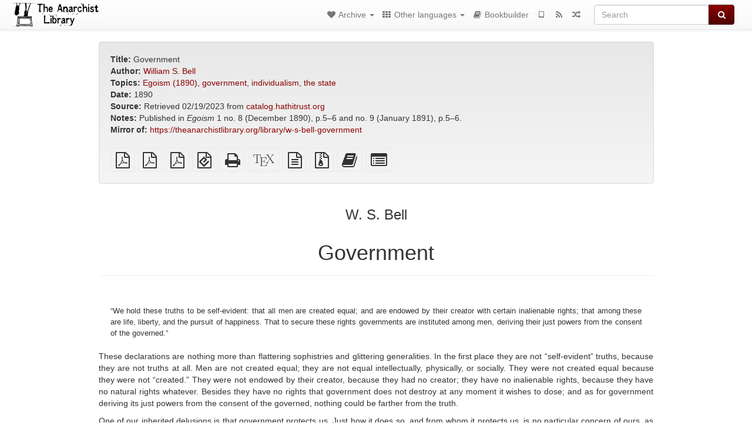

--- FILE ---
content_type: text/html; charset=utf-8
request_url: https://usa.anarchistlibraries.net/library/w-s-bell-government
body_size: 15489
content:
<!DOCTYPE html>
<html lang="en">
  <head>
    <meta charset="utf-8" />
    <meta name="viewport" content="width=device-width, initial-scale=1" />
    <title>Government | The Anarchist Library (Mirror)</title>
    <meta name="generator" content="AMuseWiki - https://amusewiki.org" />
    <meta name="description" content="W. S. Bell Government 1890 Published in Egoism 1 no. 8 (December 1890), p.5–6 and no. 9 (January 1891), p.5–6." />
    <link rel="shortcut icon"
          href="https://usa.anarchistlibraries.net/sitefiles/en/favicon.ico" />
    
    <link rel="icon"             href="https://usa.anarchistlibraries.net/sitefiles/en/opengraph.png" type="image/png" />
    <link rel="apple-touch-icon" href="https://usa.anarchistlibraries.net/sitefiles/en/opengraph.png" type="image/png" />
    <link rel="search" href="https://usa.anarchistlibraries.net/opensearch.xml"
          type="application/opensearchdescription+xml"
          title="The Anarchist Library (Mirror)">
    <link rel="alternate" type="application/rss+xml"
          title="The Anarchist Library (Mirror)" href="https://usa.anarchistlibraries.net/feed" />
    <link rel="alternate" type="application/atom+xml;profile=opds-catalog;kind=navigation"
          href="https://usa.anarchistlibraries.net/opds" title="OPDS"/>
    

    

    
      <link rel="resourcemap" type="application/rdf+xml" href="https://usa.anarchistlibraries.net/library/w-s-bell-government/ore.rdf"/>
    

    <!-- open graph stanza -->
    <meta property="og:title" content="Government" />
    <meta property="og:type" content="article" />
    <meta property="og:article:author" content="W. S. Bell" />
    <meta property="og:article:tag" content="Egoism (1890)" />
    <meta property="og:article:tag" content="government" />
    <meta property="og:article:tag" content="individualism" />
    <meta property="og:article:tag" content="the state" />
    <meta property="og:image" content="https://usa.anarchistlibraries.net/sitefiles/en/opengraph.png" />
    <meta property="og:image:width" content="300" />
    <meta property="og:image:height" content="238" />
    <meta property="og:url" content="https://usa.anarchistlibraries.net/library/w-s-bell-government" />
    <meta property="og:site_name" content="The Anarchist Library (Mirror)" />
    <meta property="og:description" content="W. S. Bell Government 1890 Published in Egoism 1 no. 8 (December 1890), p.5–6 and no. 9 (January 1891), p.5–6." />
    <!-- end graph stanza -->

    <!-- HTML5 Shim and Respond.js IE8 support of HTML5 elements and media queries -->
    <!--[if lt IE 9]>
      <script src="https://oss.maxcdn.com/libs/html5shiv/3.7.0/html5shiv.js"></script>
      <script src="https://oss.maxcdn.com/libs/respond.js/1.4.2/respond.min.js"></script>
    <![endif]-->
    <script src="https://usa.anarchistlibraries.net/static/js/jquery-3.7.0.min.js">
    </script>
    <link rel="stylesheet"
          href="https://usa.anarchistlibraries.net/static/css/bootstrap.amusewiki.css?v=4" />

    <!-- Latest compiled and minified JavaScript -->
    <script src="https://usa.anarchistlibraries.net/static/js/bootstrap.min.js?v=5">
    </script>

    <link rel="stylesheet"
          href="https://usa.anarchistlibraries.net/static/css/fork-awesome.min.css?v=4" />

    <!-- jquery-ui for the highlight effect everywhere and autocompletion
         source in https://usa.anarchistlibraries.net/static/js/jquery-ui-1.13.2.custom/jquery-ui.js -->

    <script src="https://usa.anarchistlibraries.net/static/js/jquery-ui-1.13.2.custom/jquery-ui.min.js?v=2" >
    </script>

    

    
    <link rel="stylesheet" type="text/css"
          href="https://usa.anarchistlibraries.net/static/css/amuse.css?v=9" />

    

    
    <link rel="stylesheet" type="text/css"
          href="https://usa.anarchistlibraries.net/static/css/amusewiki.css?v=45" />
    <script src="https://usa.anarchistlibraries.net/static/js/amuse.js?v=6"></script>
    <script>
      function amw_confirm() { return confirm('Are you sure?') }
    </script>

    

    <script src="https://usa.anarchistlibraries.net/static/js/imagesloaded.pkgd.min.js?v=1"></script>
    <script src="https://usa.anarchistlibraries.net/static/js/amw-anchors.js?v=2"></script>
    <script type="application/ld+json">
{
   "@context" : "http://schema.org",
   "@type" : "WebSite",
   "potentialAction" : {
      "@type" : "SearchAction",
      "query-input" : "required name=search_term_string",
      "target" : "https://usa.anarchistlibraries.net/search?query={search_term_string}"
   },
   "url" : "https://usa.anarchistlibraries.net/"
}

    </script>
  </head>
  <body>
    <div id="amw-nav-bar-top" class="navbar navbar-default" role="navigation">
      <div class="container-fluid">
        <div class="navbar-header">
          <button type="button" class="navbar-toggle" data-toggle="collapse"
                  data-target=".navbar-collapse">
            <span class="sr-only">Toggle navigation</span>
            <span class="icon-bar"></span>
            <span class="icon-bar"></span>
            <span class="icon-bar"></span>
          </button>
          <span>          <a class="amw-navlogo" href="https://usa.anarchistlibraries.net/">
            <img src="https://usa.anarchistlibraries.net/sitefiles/en/navlogo.png"
                 title="The Anarchist Library (Mirror)"
                 class="amw-navlogo-img"
                 alt="The Anarchist Library (Mirror)" />
          </a>
                    </span>
        </div>
        <div class="navbar-collapse collapse">
          <form class="navbar-form navbar-right"
                method="get" role="search"
                id="formsearchbox" action="https://usa.anarchistlibraries.net/search">
            <div class="form-group">
              <div class="input-group">
		        <input type="text" class="form-control search-autocomplete"
                       aria-label="Search"
                       placeholder="Search"
                       name="query" value=""/>
                <div class="input-group-btn">
                  <button type="submit" class="btn btn-primary">
                    <span class="sr-only">Search</span>
                    <span class="fa fa-search fa-fw"></span>
                  </button>
                </div>
              </div>
            </div>
          </form>
          <ul id="amw-top-nav-right-menu" class="nav navbar-nav navbar-right">
            <li class="dropdown hidden-when-no-toc" style="display:none">
              <a class="amw-navlogo dropdown-toggle" href="#"
                 data-toggle="dropdown"
                 title="Table of Contents">
                <span class="fa fa-list text-primary fa-fw"></span>
                <span class=" visible-xs-inline">
                  Table of Contents
                </span>
                <b class="caret hidden-sm"></b>
              </a>
              <ul id="amw-top-nav-toc" class="dropdown-menu dropdown-menu-left">
              </ul>
            </li>
            <li class="dropdown">
              <a href="#" class="dropdown-toggle"
                 id="amw-top-nav-archive-menu"
                 title="texts by authors, title, topic..."
                 data-toggle="dropdown">
                <span class="fa fa-heart fa-fw"></span>
                <span class="hidden-sm" id="amw-catalog-label">
                  Archive
                </span>
                <b class="caret hidden-sm"></b>
              </a>
              <ul class="dropdown-menu dropdown-menu-left">
	            <li class="active" 
                      id="amw-nav-bar-titles">
                  <a href="https://usa.anarchistlibraries.net/listing"
		             title="texts sorted by title">
                    Titles
                  </a>
                </li>
                
                
                <li role="presentation" class="divider"></li>
                
                  <li
                                                     id="amw-nav-bar-authors">
                    <a href="https://usa.anarchistlibraries.net/category/author"
		               title="Authors">
                      Authors
                    </a>
                  </li>
                
                  <li
                                                     id="amw-nav-bar-topics">
                    <a href="https://usa.anarchistlibraries.net/category/topic"
		               title="Topics">
                      Topics
                    </a>
                  </li>
                
                
                <li role="presentation" class="divider"
                    id="amw-nav-bar-latest-separator"></li>
                <li
                   id="amw-nav-bar-latest">
                  <a href="https://usa.anarchistlibraries.net/latest"
		             title="Latest entries">
                    Latest entries
                  </a>
                </li>

                

                


                
                
              </ul>
            </li>
            

            

            
            <li class="dropdown" id="amw-top-nav-projects">
              <a href="#" class="dropdown-toggle"
                 title="Other languages"
                 data-toggle="dropdown">
                <span class="fa fa-th fa-fw"></span>
                <span class="hidden-sm" id="amw-sitegroup-label">
                  Other languages
                </span>
                <b class="caret hidden-sm"></b>
              </a>
              <ul class="dropdown-menu dropdown-menu-left">
                
                <li >
                  <a href="https://da.theanarchistlibrary.org">Det Anarkistiske Bibliotek (da)</a>
                </li>
                
                <li >
                  <a href="https://anarchistischebibliothek.org">Anarchistische Bibliothek (de)</a>
                </li>
                
                <li >
                  <a href="https://es.theanarchistlibrary.org">Biblioteca anarquista (es)</a>
                </li>
                
                <li >
                  <a href="https://fi.theanarchistlibrary.org">Anarkistinen kirjasto (fi)</a>
                </li>
                
                <li >
                  <a href="https://fr.theanarchistlibrary.org">Bibliothèque Anarchiste (fr)</a>
                </li>
                
                <li >
                  <a href="https://anarhisticka-biblioteka.net">Anarhistička biblioteka (sr/hr)</a>
                </li>
                
                <li >
                  <a href="https://bibliotecaanarchica.org">Biblioteca anarchica (it)</a>
                </li>
                
                <li >
                  <a href="https://www.anarhisticka-biblioteka.org">Анархистичка библиотека (mk)</a>
                </li>
                
                <li >
                  <a href="https://a-bieb.nl">Anarchistische bibliotheek (nl)</a>
                </li>
                
                <li >
                  <a href="https://pl.anarchistlibraries.net">Anarcho-Biblioteka (pl)</a>
                </li>
                
                <li >
                  <a href="https://bibliotecaanarquista.org">Biblioteca Anarquista Lusófona (pt)</a>
                </li>
                
                <li >
                  <a href="https://ru.theanarchistlibrary.org">Библиотека Анархизма (ru)</a>
                </li>
                
                <li >
                  <a href="https://sv.theanarchistlibrary.org">Det Anarkistiska Biblioteket (sv)</a>
                </li>
                
                <li >
                  <a href="https://tr.anarchistlibraries.net">Anarşist Kütüphane (tr)</a>
                </li>
                
                <li >
                  <a href="https://lib.anarhija.net">Library.Anarhija.Net</a>
                </li>
                
                <li >
                  <a href="https://anarchistlibraries.net">AnarchistLibraries.Net</a>
                </li>
                
              </ul>
            </li>
            

            

            
            
            <li  id="amw-top-nav-bookbuilder">
              <a href="https://usa.anarchistlibraries.net/bookbuilder" title="Bookbuilder">
                
                <span class="fa fa-book  fa-fw"></span>
                <span class="visible-lg-inline visible-xs-inline">
                  Bookbuilder
                </span>
                
              </a>
            </li>
            <li id="amw-navbar-opds-link">
              <a href="https://usa.anarchistlibraries.net/help/opds" title="Mobile">
                <span class="fa fa-tablet fa-fw"></span>
                <span class="visible-xs-inline">
                  Mobile applications
                </span>
              </a>
            </li>
            <li id="amw-navbar-feed-link">
              <a href="https://usa.anarchistlibraries.net/feed" title="RSS feed">
                <span class="fa fa-rss fa-fw"></span>
                <span class="visible-xs-inline">
                  RSS feed
                </span>
              </a>
            </li>
            <li id="amw-navbar-opds-random">
              <a href="https://usa.anarchistlibraries.net/random" title="Random">
                <span class="fa fa-random fa-fw"></span>
                <span class="visible-xs-inline">
                  Random
                </span>
              </a>
            </li>
            
            
          </ul>
        </div><!--/.nav-collapse -->
      </div>
    </div>
    <div id="wrap">
      <div id="main"
           role="main"
           class="container clear-top">
      
      


      <div class="row">
        <div id="amw-main-layout-column"
             class="col-sm-12">

          <div id="js-site-settings" style="display:none"
               data-use-named-toc=""></div>



        <div id="widepage-container">
          <div id="widepage">
            
<div class="modal fade" id="myModal" tabindex="-1" role="dialog" aria-labelledby="myModalLabel" aria-hidden="true">
  <div class="modal-dialog">
    <div class="modal-content">
      <div class="modal-header">
        <button type="button" class="close" data-dismiss="modal" aria-hidden="true">Close</button>
        <h4 class="modal-title" id="myModalLabel">
          Table of Contents
        </h4>
      </div>
      <div class="modal-body" id="pop-up-toc"></div>
      <div class="modal-footer center">
        <button type="button" class="btn btn-default center" data-dismiss="modal">
          Close
        </button>
      </div>
    </div>
  </div>
</div>






<div class="row">
  <div class="col-sm-10 col-sm-push-1">


<div lang="en"
     id="page" data-text-json-header-api="https://usa.anarchistlibraries.net/library/w-s-bell-government/json">
  
  
  <div id="preamble-container" class="well">
    <div id="preamble">
    
    <div id="texttitle">
      <span id="texttitle-label">
        <strong>Title:</strong>
      </span>
      Government
    </div>
    

          <div id="authors">
      <span id="authors-label">
        <strong>Author:</strong>
      </span>
      
                <a href="https://usa.anarchistlibraries.net/category/author/william-s-bell" class="text-authors-item">William S. Bell</a>
        
      
      </div>
          <div id="topics">
      <span id="topics-label">
        <strong>Topics:</strong>
      </span>
      
                <a href="https://usa.anarchistlibraries.net/category/topic/egoism-1890" class="text-topics-item">Egoism (1890)</a>,
                <a href="https://usa.anarchistlibraries.net/category/topic/government" class="text-topics-item">government</a>,
                <a href="https://usa.anarchistlibraries.net/category/topic/individualism" class="text-topics-item">individualism</a>,
                <a href="https://usa.anarchistlibraries.net/category/topic/the-state" class="text-topics-item">the state</a>
        
      
      </div>
    

    


    
    <div id="textdate">
      <span id="textdate-label">
        <strong>Date:</strong>
      </span>
      1890
    </div>
    

    
    
    
    

    
    <div id="preamblesrc">
      <span id="preamblesrc-label">
        <strong>Source:</strong>
      </span>
      Retrieved 02/19/2023 from <a class="text-amuse-link" href="https://hdl.handle.net/2027/mdp.39015091759707">catalog.hathitrust.org</a>
    </div>
    

    
    <div id="preamblenotes">
      <span id="preamblenotes-label">
        <strong>Notes:</strong>
      </span>
      Published in <em>Egoism</em> 1 no. 8 (December 1890), p.5–6 and no. 9 (January 1891), p.5–6.
    </div>
    

    
      
      
    
      
      
    
      
      
    
      
      
    
      
      
    
      
      
    

    
    
      <div id="text-mirror-link">
        <strong>Mirror of:</strong>
        <a href="https://theanarchistlibrary.org/library/w-s-bell-government">https://theanarchistlibrary.org/library/w-s-bell-government</a>
      </div>
    

    
        

    
    
  </div>

  <!-- end of the preamble -->
  
  <div id="downloadformats">
    <div id="downloadformats-title">
      <!-- <strong>Downloads</strong> -->
    </div>
    <div id="downloadformats-list">
      
      
      
      <span  id="pdfgeneric" >
        <span id="download-format-pdf">
          <a href="https://usa.anarchistlibraries.net/library/w-s-bell-government.pdf" class="amw-register-stat"
             rel="nofollow"
             data-amw-register-stat-type="pdf">
            <span class="fa fa-file-pdf-o fa-2x fa-border"
                  aria-hidden="true"
                  title="plain PDF"
                  ></span><span class="sr-only"> plain PDF</span></a>
        </span>
      </span>
      
      
      
      <span  id="pdfa4imp" >
        <span id="download-format-a4.pdf">
          <a href="https://usa.anarchistlibraries.net/library/w-s-bell-government.a4.pdf" class="amw-register-stat"
             rel="nofollow"
             data-amw-register-stat-type="a4.pdf">
            <span class="fa fa-file-pdf-o fa-2x fa-border"
                  aria-hidden="true"
                  title="A4 imposed PDF"
                  ></span><span class="sr-only"> A4 imposed PDF</span></a>
        </span>
      </span>
      
      
      
      <span  id="letterimp" >
        <span id="download-format-lt.pdf">
          <a href="https://usa.anarchistlibraries.net/library/w-s-bell-government.lt.pdf" class="amw-register-stat"
             rel="nofollow"
             data-amw-register-stat-type="lt.pdf">
            <span class="fa fa-file-pdf-o fa-2x fa-border"
                  aria-hidden="true"
                  title="Letter imposed PDF"
                  ></span><span class="sr-only"> Letter imposed PDF</span></a>
        </span>
      </span>
      
      
      
      <span  id="downloadepub" >
        <span id="download-format-epub">
          <a href="https://usa.anarchistlibraries.net/library/w-s-bell-government.epub" class="amw-register-stat"
             rel="nofollow"
             data-amw-register-stat-type="epub">
            <span class="fa fa-file-epub fa-2x fa-border"
                  aria-hidden="true"
                  title="EPUB (for mobile devices)"
                  ></span><span class="sr-only"> EPUB (for mobile devices)</span></a>
        </span>
      </span>
      
      
      
      <span  id="downloadhtml" >
        <span id="download-format-html">
          <a href="https://usa.anarchistlibraries.net/library/w-s-bell-government.html" class="amw-register-stat"
             rel="nofollow"
             data-amw-register-stat-type="html">
            <span class="fa fa-print fa-2x fa-border"
                  aria-hidden="true"
                  title="Standalone HTML (printer-friendly)"
                  ></span><span class="sr-only"> Standalone HTML (printer-friendly)</span></a>
        </span>
      </span>
      
      
      
      <span  id="downloadtex" >
        <span id="download-format-tex">
          <a href="https://usa.anarchistlibraries.net/library/w-s-bell-government.tex" class="amw-register-stat"
             rel="nofollow"
             data-amw-register-stat-type="tex">
            <span class="fa fa-tex fa-2x fa-border"
                  aria-hidden="true"
                  title="XeLaTeX source"
                  ></span><span class="sr-only"> XeLaTeX source</span></a>
        </span>
      </span>
      
      
      
      <span  id="downloadsrc" >
        <span id="download-format-muse">
          <a href="https://usa.anarchistlibraries.net/library/w-s-bell-government.muse" class="amw-register-stat"
             rel="nofollow"
             data-amw-register-stat-type="muse">
            <span class="fa fa-file-text-o fa-2x fa-border"
                  aria-hidden="true"
                  title="plain text source"
                  ></span><span class="sr-only"> plain text source</span></a>
        </span>
      </span>
      
      
      
      <span  id="downloadzip" >
        <span id="download-format-zip">
          <a href="https://usa.anarchistlibraries.net/library/w-s-bell-government.zip" class="amw-register-stat"
             rel="nofollow"
             data-amw-register-stat-type="zip">
            <span class="fa fa-file-archive-o fa-2x fa-border"
                  aria-hidden="true"
                  title="Source files with attachments"
                  ></span><span class="sr-only"> Source files with attachments</span></a>
        </span>
      </span>
      
      
      
      
        
      
      
        <!-- no editing, it's a mirror -->
      
      
      
      <span id="book-builder-add-text">
        <a href="https://usa.anarchistlibraries.net/bookbuilder/add/w-s-bell-government"
           id="add-to-bookbuilder"
           rel="nofollow"
           class="amw-register-stat"
           data-amw-register-stat-type="bookbuilder">
          <span class="fa fa-book fa-2x fa-border"
                aria-hidden="true"
                title="Add this text to the bookbuilder"
                ></span><span class="sr-only" >Add this text to the bookbuilder</span></a>
      </span>
      <span id="book-builder-add-text-partial">
        <a href="https://usa.anarchistlibraries.net/library/w-s-bell-government/bbselect?selected=pre-post"
           class="amw-register-stat"
           id="add-to-bookbuilder-partial"
           rel="nofollow"
           data-amw-register-stat-type="bookbuilder">
          <span class="fa fa-list-alt fa-2x fa-border"
                aria-hidden="true"
                title="Select individual parts for the bookbuilder"
                ></span><span class="sr-only" >Select individual parts for the bookbuilder</span></a>
      </span>
      
      
          </div>
  </div>
  

  <script>
   if (!$('#downloadformats-list').children().length) {
       $('#preamble').css('padding-bottom', '0px');
   }
  </script>
  

  </div>
  
  
  <div class="center">
    <div id="amw-title-page-header" class="page-header">
      
      <h3 id="text-author">W. S. Bell</h3>
      
      <h1 id="text-title">Government
        
      </h1>
    </div>
  </div>
  
  <div id="htmltextbody">
    
    
    <div id="amw-blog-container-prepended"></div>
    
<div id="thework" dir="ltr">

<blockquote>

<p>
“We hold these truths to be self-evident: that all men are created equal; and are endowed by their creator with certain inalienable rights; that among these are life, liberty, and the pursuit of happiness. That to secure these rights governments are instituted among men, deriving their just powers from the consent of the governed.”
</p>

</blockquote>

<p>
These declarations are nothing more than flattering sophistries and glittering generalities. In the first place they are not “self-evident” truths, because they are not truths at all. Men are not created equal; they are not equal intellectually, physically, or socially. They were not created equal because they were not “created.” They were not endowed by their creator, because they had no creator; they have no inalienable rights, because they have no natural rights whatever. Besides they have no rights that government does not destroy at any moment it wishes to dose; and as for government deriving its just powers from the consent of the governed, nothing could be farther from the truth.
</p>

<p>
One of our inherited delusions is that government protects us. Just how it does so, and from whom it protects us, is no particular concern of ours, as long as we have faith that it protects us. It is enough for the horny-handed sons of toil to pay their taxes and vote the straight ticket, without taxing their brains over such questions as “How does government protect?” His patriotic blood swells in his veins as the voter thinks of the never-to-be-overestimated vote he holds in bis hands. Even the president of the United States has no more than one vote! A Gould, or Vanderbilt, has but one vote. What a great honor to be thus made the peer of these millionaires! Poor dupe does not see that Gould and Vanderbilt can sway the votes of thousands by their position, and thousands by the dollars they put out. The voter quite often prays to heaven for his daily bread, and yet he is well assured that if Vanderbilt should catch him voting the opposite ticket, heaven would be powerless to send him bread. He knows too well that heaven has less to do with the bread question than Vanderbilt has, yet he continues to pray for it while keeping one eye on Vanderbilt.
</p>

<p>
The saintly Wanamaker knew full well that heaven could not assist him in getting votes. Heaven does not care a fig which party is in office. In view of the fact, St. John went out to raise $400,000, not for Christ’s sake, but for the Republican party’s sake. This episode constitutes a fine illustration of the beauty of <em>democracy</em>—of the value of the elective franchise, and how governments instituted among men derive their just powers from the consent of the governed.
</p>

<p>
Let us cast about us to see how it is that government protects us in life, liberty, and our pursuit of happiness. We are painfully conscious that it does nothing of the kind. At any time we can be pressed into military service against our will, and sent out to kill men whom we have never seen—men who have never done us any harm nor wished to do us any. We are conscripted into service and sent out to kill or be killed—by the government which derives its just powers from the consent of the governed. When did you give your consent to be drafted by the government? When did you concede to government the right to make war? How does the arbitrary and irrepressible power of confiscation of property and the impressment of the individual harmonize with the doctrine of inalienable rights of life, liberty, and the pursuit of happiness is coercing me to go to war to kill or be killed, and instance where governments derive their just powers from the “consent of the governed?” When did I consent to this arrangement?
</p>

<p>
Let us see how much protection the people have in the administration of justice in our courts. The workings of the police, the manipulation of the courts, jails, prisons, and other governmental institutions would never suggest to the meet acute observer the existence of inalienable rights, except it suggest the inalienable right of the government Officer. He certainly does not- want to part with his office.
</p>

<p>
It is a well recognized principle of common law that there can be no crime without criminal intent. In all criminal cases of great importance, the motive of the accused is the thing that determines his guilt or innocence. In former times this principle was more fully recognized than it is now. The intention of the prisoner was the turning point in all criminal trials, great and small. The increasing arbitrary rulings of courts have changed this, so that now the question is not as to the intent of the actor, but only, did he violate the law.
</p>

<blockquote>

<p>
“To accomplish this object they have in modern times held it to be unnecessary that indictments should charge, as by common law they were required to do, that an act was done ‘wickedly,’ ‘feloniously,’ ‘with malice aforethought,’ or in any other way that implied criminal intent, without which there can be no criminality; but that it is sufficient to charge simply that it was done, ‘contrary to the form of the statute in such case made and provided.’” (Lysander Spooner, “Free Political Institutions,” p. 36.)
</p>

</blockquote>

<p>
It was too hard work for these public servants to be able to prove a malicious intent upon the part of the person arrested. The laws had become so numerous and artificial that it was impossible for judges and juries to get at the intention of the accused. Throwing a banana peel on the sidewalk is in some cities a criminal act; begging in the streets is a criminal act; having no business or no home is a criminal condition; sleeping in a stable, or in a ball-way, or in the public parks is criminal; working on Sunday is a criminal act in almost all states; allowing an automatic machine to be placed in front of your store, that will drop down a cigar after you drop in a nickle, if it works on Sunday, is &amp; criminal act. This is almost as bad as the old Puritans who had such a holy horror of Sabbath breaking that according to Rev. Sam Peters:
</p>

<blockquote>

<p>
Upon the Sabbath they’ll no physic take
<br />
Lest it should work, and so the Sabbath breake.
</p>

</blockquote>

<p>
But if automatic machines are a violation of the Sunday law because they take money for goods delivered, what shall we say about the organist and choir of a church, who work for pay. Also the preacher and policeman who work for pay. But I fancy someone shouting in my ear, “These are works of necessity and mercy!” And imagine myself shouting back the inquiry, “Who is it calls preaching and running boys into the station house, deeds of mercy and works of necessity but the preacher and policeman.” One stands for the state and the other the church, and these are the two legs that government stands on. They cheerfully exonerate themselves.
</p>

<p>
The preacher gives us hell and the policeman shoves us into jail, and this is what they call the “protection” of government. Some minds, however, are so obtuse as to be unable to see how these procedures guarantee us inalienable rights.
</p>

<p>
In our large cities thousands of inoffensive young people are annually run into the lockups for some very trivial affair, as shouting, firing off pistols or some such thing. The young boys are commonly locked up in cells with older criminals. There is no care taken to keep the innocent away from the company of the vilest and most depraved. The injury done a boy by thus locking him up, even for only twenty-four hours with a hardened felon, is irreparable. It is just in this way that society makes its own criminals. Here is where government shows itself to be a beast. It makes laws to prevent crime, and then in the administration of these laws it makes criminals.
</p>

<p>
A very large part of those run into the lockups over night are discharged in the morning. They are guilty of no crime. The verdict then must be that they were unjustly arrested. But does this blunder of the policeman teach him not to arrest innocent people afterwards? Do these false arrests induce the magistrates to instruct the police to cease this sort of public protection? Not at all. The old brutal method of clubbing the tipsy, or old, “or young, goes on now as it has heretofore. Suppose some man of large heart and still larger brain, and plead the case of an inexperienced person by saying, “There can be no crime without criminal intent,” the parrot answer would be that, “Ignorance of the law excuses no one.” This bald-headed fraud, has come down to us in the white livery of justice, from the blackhearted despotism of the past. “Ignorance of the law excuses no one.” Why they have just told us that government is instituted for our protection, and if the innocent are not to be protected, who then is? “Ignorance of the law excuses no one.” The claw sticks out from the velvet paw of the beast in this infinitely damnable clap-trap sentence. Some old lawyer in a tight place gobbled the legal maxim, “Ignorance of the law excuses no one,” and since that thousands of young legal gobblers have gobbled the same infamous lie. When you see how the young, the poor, the orphan and helpless of all classes are mostly the victims of fines and punishment, is it not apparent that the great system of protective law is more like a spider’s web than it is a shield and defense? “The court of justice,” is a nice phrase, and looks harmless, nay seems beautiful to the unsophisticated mind. But so does a spider’s web. How soon all this wonderful mechanism changes when mister fly gets caught in its meshes. In the twinkling of an eye a great big—bellied spider skips over his beautiful web and weaves his toils about the poor victim. Goodbye, fly!
</p>

<p>
Were you ever taken into a court of justice as a culprit? Then, you remember how everything changed as soon as you were arraigned. Not always, but usually the judge comes out from the sanctity of his secret chamber to be the spider in your case. There seems to be but one prevailing sentiment in a courtroom, and that is, “How much can be got out of the case?” If he is rich, in mine cases out of ten he can escape punishment, but he has to be quite free in the use of his money. Sometimes when courts are greedy, they postpone the trial from term to term and from year to year, and this is another of the self-evident proofs of the inestimable value of government protection. How notorious is the fact that an honest man cannot go into court and get justice. Justice (?) is not an inalienable right, but a commodity to be sold to the highest bidder. See how difficult it is to drag a rich rogue into court and have him convicted. In criminal cases where the accused is rich or has rich friends he generally goes free; or if found guilty his sentence is remarkably light, and even then he goes into the hospital, where he has but nominal duties, and the chances are that he will be pardoned by the governor, or set free on a writ of error. The law that is professedly the safeguard of our liberties has become the mailed hand of tyranny. The custodians of our peace and safety have turned themselves into robbers. The poor people are slow to discover that our great criminals are not the multitude of offenders who break laws for the most part artificial, and that our law-makers are the real criminals of society, because they use the powers entrusted to them for personal aggrandizement and political preferment. Having gained wealth and power as members of our state and United States legislatures, they have nothing before their eyes but their own emolument. Congressmen constantly squabble over the spoils. Just think of it. Our jails and our prisons are filled with the poor and our United States senate is filled with millionaires; men who fatten on the weakness, ignorance, and toil of the third estate.
</p>

<p>
What a farce is government! No it is something worse, government is the parental crime, the pandora box whence comes all social evils. It pleases the people, who are intellectually but children, to put plausible and flattering sentences in their mouths, as for instance—“a government of the people, by the people and for the people.” It is rather a government of politicians, run by bribe takers and bribe givers, and sustained by hordes of professional office seekers.
</p>

<p>
Whether you go to congress, to court, or to church the only constant factor in the administration of law and gospel is money. On which side is the larger pile? On that side you will find law and gospel. On that side you will find the new gospel of, “Damn the public.” Go to law with your neighbor or enemy and you will soon find yourself playing with loaded dice. Go to the almshouse, house of correction, jail, or penitentiary and you will find that the superintendents of either and all these institutions are exerting their best energies in trying to make the largest possible amount of money out of their positions. Why? Because they had to buy votes, or buy men who would buy votes for them. It costs a man a small fortune to get an office that has rich stealings connected with it. Elections are political jobbery. Every species of cunning, of treachery, lying, malicious libel are unscrupulously used to defeat an opposing candidate. Not unfrequently the greatest liar and biggest thief is elected to an office where it is expected he will devote his whole mind and soul toward protecting the interests of the people.
</p>

<p>
I need not emphasize the fact that all government institutions are manipulated by force and brutality. It is obvious that it could not be otherwise since all governments are founded and perpetuated by violence. The only protection worthy the name that government affords, is the protection of government. If it occasionally does some good by way of timely legislation or proper execution of laws, it is not because of any love it has for the people, but it is done out of the prudential consideration of self-interest,—self-preservation.
</p>

<p>
How do policemen protect us from the invasions of criminals? The policeman is anxious to excel. He would like to have a good reputation with his superior officers. How can it be done? If he makes but few arrests he will be suspected of shirking, hence the policeman has to have to his credit a good number of arrests. It is no agreeable task to arrest strong men, gamblers, and toughs. But tipsy men, and young people who are innocent of all intention to do any crime are easily handled, and as he follows the line of the least resistance, it is more to his mind to gather this class in. Here is a premium put on unnecessary arrests. “Probably not less than ten per cent of all confined in this class of prisons (lockups) for the first and trifling offense, or for no punishable offense at all; and the aggregate number every night shut up in them, throughout the entire country, can hardly he less than ten to fifteen thousand. Think of it! Not less than a thousand every night in the year locked up for the first time for a small offense, or for no offense. Not a few of them children—boys and girls under fifteen years of age, whose chief fault is that they have never known a parent’s love, never enjoyed the blessing of home.” (Altgeld’s “Live Industry,” p. 173.)
</p>

<p>
It is not an uncommon sight to see a drunken policeman clubbing some one whom he has provoked a row with; for if you say anything at all in reply to a policeman that he can construe into a defy, he is likely to collar you and drag you into the lockup, and charge you with resisting an officer. There are multitudes of cases in every large city, where drunken policemen have clubbed unoffending men, and many witnesses ready to testify to the fact, but the corruption of the political ring protects them. There are many cases where policemen have clubbed men to death, men who were conscious of having done no wrong. And nothing is done with these men. Some of them are put through the form of a hearing, but- in ninety-nine cases out of a hundred they are not convicted. If they are punished at all, it is such a light punishment as to show the trial to be nothing more than a farce.
</p>

<p>
There is no redress to be had against an officer of the law, whether he be a policeman or a judge. They bar your way to justice—they themselves have taken possession of the temple of justice and converted it into a den of thieves. Still the temple remains,—her dome glitters in the sunlight, her walls are massive and grand—her archives contain the ancient law, the statue of justice from above the door-way looks down upon you, holding in her right hand the sword, and the scales in the left. But this temple is like the whitened sepulchers of old, fair to look upon but filled with corruption inside. And the deluded people think that somehow the courts are all right, until one of them is caught in the meshes of the law, and comes out singed or fleeced. Then he curses Judge Jones and the jury. He does not dream that judge and jury are not the primary cause of his misfortunes. He does not dream that government, no matter what kind of government it may he, is the cancer in society that poisons the whole body politic. He never suspects that all the institutions about him from congress down to a policewoman and police court are pregnant with invasion.
</p>

<p>
Another way in which government perpetuates crime is by the brutality of its officers. It matters not what kind of government you take whether it be civil or military, home. or school government, the supposed efficiency depends upon coercion, and coercion in the last resort means brute force. Prisoners heretofore have been treated as if they had no rights. And just here is where prison management, sustained by public sentiment, has made something worse than a blunder. The public has itself been guilty of committing greater crimes than those it vainly attempts to repress. But the criminal public is irresponsible, and so too is government.
</p>

<p>
It was supposed that the best way to preserve good order and complete control over the soldier, sailor, prisoner, child, and scholar, was to crush out the first and least symptoms of individuality. But the “crushing out” method has not been a success, and although prison government is vastly better than it heretofore has been, yet it is barbarous. The atmosphere of courts and prisons is still tainted with the spirit of revenge.
</p>

<p>
Formerly the prisoner was tortured. Torture was supposed to be the administration of justice. The beasts who inflicted torment were made cruel by the system of religion and government under which they lived. They supposed that torture would reform the criminal. The more he was made to suffer the more purified he would become. Millions of people believe the same thing today. The reformers have pointed out the insanity of such methods,—and although small reforms are effected—still prisoners are almost everywhere robbed of their rights and treated brutally. It is evident that cruel treatment is not reformative, but on the contrary, demoralizing. The prisoner who is abused cherishes savage and revengeful feelings. He thinks of escaping from prison, of shirking by feigning sickness, etc.
</p>

<p>
We have scarcely emerged from the time when flogging was a panacea for all delinquencies. The sailors were tied up to the mast and lashed. School children were flogged. In fact it was the pride and boast of the teacher to report a large number of his scholars that he had whipt. In the house of correction brutal whippings were common. And even in the almshouses and insane asylums the rawhide or club was used upon the refractory. Today the practice of painful physical punishments in schools is rapidly passing away, but it does not pass away so rapidly from our prisons. Not only because prisoners are more difficult to manage, and that superintendents of government institutions are less humane than teachers, but because government in every form is essentially cruel and brutal. It is government itself, arbitrary and irresponsible, that inspires officers with cruel and brutal feeling toward those under their control.
</p>

<p>
As we take away from the teacher the arbitrary power of punishment, he and his scholars make progress together. But so long as government remains it will be despotic, arbitrary, and cruel. Policeman, judge, and congressman get their places by “ways that are dark and by tricks that are vain.” The corruption of politics brings to the surface some of the worst men, and they become our rulers. Instead of government being made for the people, it is the people who are made for the government. Let us suppose a case of a man suspected and thrown into prison. After six months’ detention, he has a hearing and is proved innocent. He has lost six months’ time; he has suffered the dishonor of being cast into jail; his family has endured privations, and perhaps his health is impaired. After undergoing all this what does government do to right the wrong it has done? Does it attempt to compensate him for the loss of time? Does it do anything toward indemnifying him? Nothing. He is to consider himself happy that he escaped so lightly. He may not even complain too bitterly, for the “majesty of the law” might become incensed, and in that case the great American voter would be rearrested for “contempt of court,” and flung into prison again with an emphasis. He could then muse at his leisure how government moves in a mysterious way its wonders to perform, while it is protecting the loyal and patriotic citizen in the peaceful enjoyment of all his inalienable rights. No matter where we touch government, we find that it exists for the benefit of its officers, and not for the people. Whether we look at the legislatures, both state and national, at the courts or custom houses, or elsewhere, we find everywhere the persistent fact, that there is no good in government because its laws are mostly bad, and executed with a vengeance by bad men.
</p>

<p>
As a government institution, the postoffice is often cited to show what the government can do. And we see that one reason why the postoffice is a superior institution is because it is a purely business institution. Its officers are not exposed to such constant temptations of bribes as are the police, judges, congressmen, and custom house officials. But government, like cancer, spreads and poisons all it touches. Hence the postoffice was too good, the people had some liberty that was the pure article; accordingly, government enacts its Comstock bill, and now the postoffice and the United States courts are joined. The postoffice can interfere with and destroy the liberties of the people.
</p>

<p>
The district attorney shares with all other government officials in the desire to uphold government. To uphold the government is to keep the people down.
</p>

<p>
He has a case to prosecute. His success and popularity depend largely upon the number of cases he wins—upon the number of persons found guilty. In his case as in the case of the police judge and the policeman, the very animus of his office leads him to disregard justice. It is the perpetuity of government that most concerns him. and he is the government, or that part of it whose official existence he is most anxious to prolong. How obvious is it that man needs protection, and the protection he needs most is to be protected from the crime, cruelty, and barbarisms of government.
</p>

<p>
That our courts do not administer justice, we have only to take a case or two: a man steals a watch, and is sentenced to three years in the penitentiary, while another who steals a watch is sentenced by some other court to six months or a year’s imprisonment, and the third one who steals a watch gets clear.
</p>

<p>
One man knocks another down, and is sentenced to two years in prison; another kills his wife, and gets two years. And thus I might go on citing cases that happen every day, showing that our administration of law and justice is nothing of the kind.
</p>

<p>
Government is something we think we need, but when man advances to the point of individuality where he is willing to take the responsibility of his own life, the need of government will fade away. That day is distant, but that should not excuse us from assuming our own personal responsibility now.
</p>

</div>


  </div>

  <script>
   /* don't load it at document ready, but right now, otherwise Chrome will not jump */
   use_named_toc();
  </script>

  <div class="clearfix"></div>
  <div id="text-optional-footer"></div>

  


  
  

  
  <div>  </div>
  

  
</div>

  </div>
  <div class="col-sm-pull-10 col-sm-1">
    <div class="hidden-xs" style="height: 100px">
    </div>
    
  </div>
  <div class="col-sm-1">
    <div class="hidden-xs" style="height: 100px">
    </div>
    
  </div>
</div>




<script type="text/javascript">
    $(document).ready(function() {
        $('.amw-register-stat').click(function() {
            $.ajax({
                type: 'POST',
                data: {
                    id: 38209,
                    type: $(this).data('amw-register-stat-type'),
                },
                url: 'https://usa.anarchistlibraries.net/stats/register',
            });
        });
    });
</script>





<script src="https://usa.anarchistlibraries.net/static/js/amw-footnotes.js?v=1"></script>
<script type="text/javascript">
$(document).ready(function() {
    $(".footnotebody").click(function() {
        var source = $(this).attr('id');
        var target = source.replace(/fn/, '#fn_back');
        $(target).effect("highlight", {}, 10000);
    });
    $(".footnote").click(function() {
        var source = $(this).attr('id');
        var target = source.replace(/fn_back/, '#fn');
        $(target).effect("highlight", {}, 10000);
    });
});

$(document).ready(function () {
    var api = $('#page').data('text-json-header-api');
    if (api) {
        // console.log("Api is " + api);
        $.ajax({
            url: api,
            dataType: 'json',
            success: function(response) {
                if (response.centerchapter) {
                    $('#page h1,#page h2,#page h3').css('text-align', 'center');
                }
                if (response.centersection) {
                    $('#page h1,#page h2,#page h3,#page h4,#page h5,#page h6').css('text-align', 'center');
                }
            }
        });
    }
});

</script>


          </div>
        </div>
          <div>&nbsp;</div>
          <div>&nbsp;</div>
        </div>
        
        
      </div>
      <!-- end of row  -->
      
      <div class="clearfix">&nbsp;</div>
      <div class="clearfix">&nbsp;</div>
    </div><!-- end of main -->
    </div><!-- end of wrap -->
    <div id="footer" role="contentinfo">
      <div class="footer">
        <div class="center">
        <span id="amw-footer-link-random">
          <a href="https://usa.anarchistlibraries.net/random" title="Random">Random</a>
        </span>
        <span id="amw-footer-link-random-sep">|</span>
        <span id="amw-footer-link-feeds">
          <a href="https://usa.anarchistlibraries.net/feed">RSS feed</a>
        </span>
        <span id="amw-footer-link-feeds-sep">|</span>
        <span id="amw-footer-link-library">
      <a href="https://usa.anarchistlibraries.net/listing"
		 title="texts sorted by title">Titles</a>
        </span>

        
          <span id="amw-footer-link-authors-sep">|</span>
          <span id="amw-footer-link-authors">
            <a href="https://usa.anarchistlibraries.net/category/author"
		       title="Authors">Authors</a>
          </span>
        
          <span id="amw-footer-link-topics-sep">|</span>
          <span id="amw-footer-link-topics">
            <a href="https://usa.anarchistlibraries.net/category/topic"
		       title="Topics">Topics</a>
          </span>
        

        <span id="amw-footer-link-latest-sep">|</span>
        <span id="amw-footer-link-latest">
      <a href="https://usa.anarchistlibraries.net/latest">Latest entries</a>
        </span>
        <span id="amw-footer-link-opds-sep">|</span>
        <span id="amw-footer-link-opds">
      <a href="https://usa.anarchistlibraries.net/help/opds">Mobile</a>
        </span>
      
        </div>
        
      </div>
    </div>
    <script src="https://usa.anarchistlibraries.net/static/js/amw-autosuggest.js"></script>
    <script src="https://usa.anarchistlibraries.net/static/js/amw-navbar.js?v=3"></script>
    <script>
     $(document).ready(function() {
         var urlregex = /^https?:\/\/\S+$/
         $('div.caption').each(function() {
             var el = $(this);
             var url = el.text();
             if (urlregex.test(url)) {
                 console.log("Looks like an URL: " + url);
                 var img = el.parent().find('img.embedimg')
                 if (img) {
                     el.remove();
                     img.wrap($("<a>").attr('href', url));
                 }
             }
         });
     });
    </script>
  </body>
</html>

